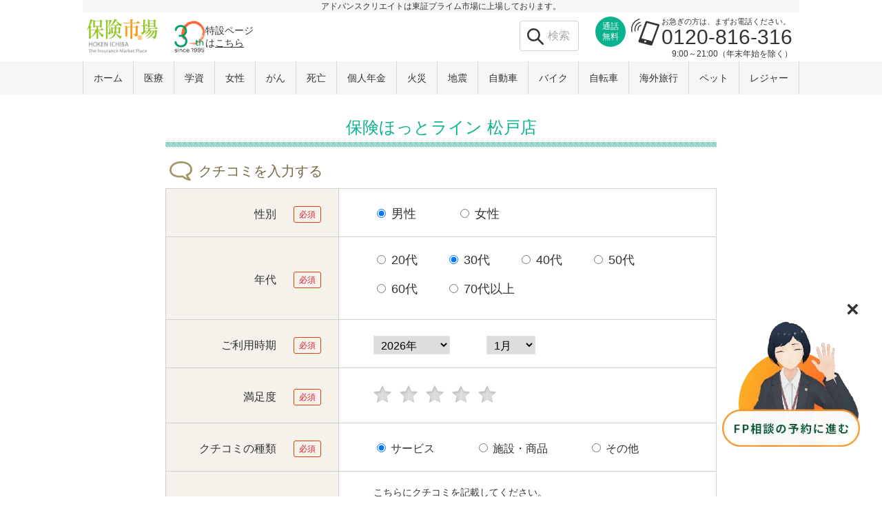

--- FILE ---
content_type: text/html; charset=UTF-8
request_url: https://www.hokende.com/consultation/pref-chiba/brand-56/shop-650/reputation/submission
body_size: 8950
content:
                <!doctype html>
<html lang="ja" prefix="og: http://ogp.me/ns#">
<head>
            <meta charset="utf-8">
        <title>クチコミ投稿入力【保険市場】</title>
    <link rel="icon" href="/pcsp/favicon.ico">
        <meta name="description" class="swiftype" data-type="string" content="お客さまのクチコミの投稿入力画面です。生命保険や損害保険などあらゆる保険を人気ランキングや保険料・保障内容から徹底的に比較できます。保険の検討・見直しは、「保険市場」にご相談ください。ご相談は何度でも無料です！東証：8798">
    <meta property="og:title" content="クチコミ投稿入力【保険市場】">
    <meta property="og:url" content="https://www.hokende.com/consultation/pref-chiba/brand-56/shop-650/reputation/submission">
    <meta property="og:description" content="お客さまのクチコミの投稿入力画面です。生命保険や損害保険などあらゆる保険を人気ランキングや保険料・保障内容から徹底的に比較できます。保険の検討・見直しは、「保険市場」にご相談ください。ご相談は何度でも無料です！東証：8798">
    <meta property="og:image" content="https://www.hokende.com/pcsp/images/common/facebook/thumbnail_top.gif">
    <meta property="og:type" content="website">
    <meta property="og:site_name" content="保険市場">
    <meta property="fb:app_id" content="297292237048439">
    <meta name="twitter:card" content="summary_large_image" />
    <meta name="twitter:site" content="@hoken_ichiba" />
    <meta name="twitter:title" content="クチコミ投稿入力【保険市場】" />
    <meta name="twitter:description" content="お客さまのクチコミの投稿入力画面です。生命保険や損害保険などあらゆる保険を人気ランキングや保険料・保障内容から徹底的に比較できます。保険の検討・見直しは、「保険市場」にご相談ください。ご相談は何度でも無料です！東証：8798" />
    <meta name="twitter:image" content="https://www.hokende.com/pcsp/images/common/facebook/thumbnail_top.gif" />
        <meta name="robots" content="noindex">

    <link type="text/css" rel="stylesheet" href="/pcsp/css/common/hokende_common.css" media="all">
    <link type="text/css" rel="stylesheet" href="/pcsp/css/column-box.css" media="all">
    <link type="text/css" rel="stylesheet" href="/pcsp/css/common/header_footer.css">
        <link href="/pcsp/css/reputation/shop_form.css" rel="stylesheet" type="text/css"/>

    <link rel="canonical" href="https://www.hokende.com/consultation/pref-chiba/brand-56/shop-650/reputation/submission">
    <link rel="preconnect" href="https://dev.visualwebsiteoptimizer.com/">
    <link rel="preconnect" href="https://connect.facebook.net/">
    <link rel="preconnect" href="https://www.googletagmanager.com/">
    <link rel="preconnect" href="https://www.facebook.com/">
    <link rel="preconnect" href="https://www.googleadservices.com/">
    <link rel="preconnect" href="https://www.google-analytics.com/">
    <link rel="preconnect" href="https://cdn.raygun.io/">
    <link rel="preconnect" href="https://www.google.com/">
    <link rel="preconnect" href="https://googleads.g.doubleclick.net/">
    <link rel="preconnect" href="https://stats.g.doubleclick.net/">
    <link rel="preconnect" href="https://www.google.co.jp/">
    
    
    <!--[if lt IE 9]>
    <script src="/pcsp/js/css3-mediaqueries.js"></script>
    <script src="/pcsp/js/html5shiv.js"></script>
    <![endif]-->
        

            <link type="text/css" rel="stylesheet" href="/pcsp/css/common/top_txtinfo.css" media="all">
    <link type="text/css" rel="stylesheet" href="/pcsp/css/common/annotation.css" media="all">
    <link href="/pcsp/css/widget/top_nav_block/default.css?v=1715233861" rel="stylesheet">
<link href="/pcsp/css/common/non_sales_ai_chat/style.css" rel="stylesheet">
<link href="/pcsp/css/common/non_sales_ai_chat/style_v2.css" rel="stylesheet">
</head>

<body id="TM_PC" class="ui-common">
<div id="fb-root"></div>

    <header canvas="container" class="rs_header">
        <div class="rs_header_container hh_fixed">
            <p class="header_txt">アドバンスクリエイトは東証プライム市場に上場しております。</p>
            <div class="heading_box">
                <a class="hokende-logo" href="/">
                    <picture>
                        <source type="image/webp" srcset="/pcsp/images/common/hokende_logo.webp">
                        <img src="/pcsp/images/common/hokende_logo.png" alt="保険市場">
                    </picture>
                </a>
                <div class="headico_anniversary_blk">
    <a href="/information/aboutus">
        <img src="/pcsp/images/common/anniversary/ico_anniversary.svg" alt="30周年">
        <p>特設ページ<br>は<span>こちら</span></p>
    </a>
</div>                                    <div class="hh-menu_box clearfix another_tel_area">
                        <div class="tel">
                                                        <div class="tel_inner">
                                <p class="free"><span>通話<br>無料</span></p>
                                <p class="ico_tel">
                                    <img src="/pcsp/images/common/ico_tel2.webp" alt="電話">
                                </p>
                                <div class="header_tel_area">
                                    <p class="catch">お急ぎの方は、まずお電話ください。</p>
                                    <p class="tel_number">0120-816-316</p>
                                </div>
                                <p class="time">9:00～21:00（年末年始を除く）</p>
                            </div>
                            <ul class="hh_annotation_list">
                                                            </ul>
                            
                        </div>
                    </div>
                                <div class="hh_link_topsearch">
                    <form>
                        <input type="text" class="st-default-search-input" placeholder="検索" />
                    </form>
                </div>
            </div>
        </div>
    </header>
    <!-- navigation -->
        
        <div class="top_nav_wrap">
    <nav id="top_nav_block">
        <ul class="top_nav_list">
                            <li><a href="/" class="page_link">ホーム</a></li>
                        <li><a href="/life-insurance/medical" class="page_link">医療</a></li>
            <li><a href="/life-insurance/education" class="page_link">学資</a></li>
            <li><a href="/life-insurance/lady" class="page_link">女性</a></li>
            <li><a href="/life-insurance/cancer" class="page_link">がん</a></li>
            <li><a href="/life-insurance/life" class="page_link">死亡</a></li>
            <li><a href="/life-insurance/pension" class="page_link">個人年金<br></a></li>
            <li><a href="/damage-insurance/fire" class="page_link">火災</a></li>
            <li><a href="/damage-insurance/fire/earthquake" class="page_link">地震</a></li>
            <li><a href="/damage-insurance/car" class="page_link">自動車<br></a></li>
            <li><a href="/damage-insurance/motorcycle" class="page_link">バイク</a></li>
            <li><a href="/damage-insurance/bicycle" class="page_link">自転車</a></li>
            <li><a href="/damage-insurance/overseas_travel" class="page_link">海外旅行</a></li>
            <li><a href="/damage-insurance/pet" class="page_link">ペット</a></li>
            <li><a href="/damage-insurance/leisure" class="page_link">レジャー</a></li>
                    </ul>
    </nav>
</div>
    
<div class="hokende-contents">
        <form id="shop-reputation-form" action="/consultation/pref-chiba/brand-56/shop-650/reputation/submission" method="post">
<input type="hidden" name="_csrf" value="tdRzhoctrRLM0FNdknOMVOuVdznlkxpO_DkQH6XG6qKDs0fR0mz6R5-0PzilF-IDpvwmCZT0TiikbFxz1f-nkA==">    <div class="request-form">
        <h1 class="confirm_heading">保険ほっとライン 松戸店</h1>
        <h2 class="comfirm_subhead"><span>クチコミを入力する</span></h2>
        <table class="shop_review">
            <tbody>
                <tr>
                    <th>性別<span class="must">必須</span></th>
                    <td>
                        <div class="form-group field-reputationform-gender required">

<input type="hidden" name="ReputationForm[gender]" value=""><div id="reputationform-gender" role="radiogroup" aria-required="true"><div class="radio"><label><input type="radio" name="ReputationForm[gender]" value="男性"> 男性</label></div>
<div class="radio"><label><input type="radio" name="ReputationForm[gender]" value="女性"> 女性</label></div></div>

<p class="help-block help-block-error"></p>
</div>
                    </td>
                </tr>
                <tr>
                    <th>年代<span class="must">必須</span></th>
                    <td>
                        <div class="form-group field-reputationform-age required">

<input type="hidden" name="ReputationForm[age]" value=""><div id="reputationform-age" role="radiogroup" aria-required="true"><div class="radio"><label><input type="radio" name="ReputationForm[age]" value="20代"> 20代</label></div>
<div class="radio"><label><input type="radio" name="ReputationForm[age]" value="30代"> 30代</label></div>
<div class="radio"><label><input type="radio" name="ReputationForm[age]" value="40代"> 40代</label></div>
<div class="radio"><label><input type="radio" name="ReputationForm[age]" value="50代"> 50代</label></div>
<div class="radio"><label><input type="radio" name="ReputationForm[age]" value="60代"> 60代</label></div>
<div class="radio"><label><input type="radio" name="ReputationForm[age]" value="70代以上"> 70代以上</label></div></div>

<p class="help-block help-block-error"></p>
</div>
                    </td>
                </tr>
                <tr>
                    <th>ご利用時期<span class="must">必須</span></th>
                    <td class="clear">
                        <div class="select_year_box">
                            <div class="form-group field-reputationform-useyear required">

<select id="reputationform-useyear" class="form-control" name="ReputationForm[useYear]" aria-required="true">
<option value="">▼年</option>
<option value="2026">2026年</option>
<option value="2025">2025年</option>
<option value="2024">2024年</option>
</select>

<p class="help-block help-block-error"></p>
</div>
                        </div>
                        <div class="select_month_box">
                            <div class="form-group field-reputationform-usemonth required">

<select id="reputationform-usemonth" class="form-control" name="ReputationForm[useMonth]" aria-required="true">
<option value="">▼月</option>
<option value="1">1月</option>
<option value="2">2月</option>
<option value="3">3月</option>
<option value="4">4月</option>
<option value="5">5月</option>
<option value="6">6月</option>
<option value="7">7月</option>
<option value="8">8月</option>
<option value="9">9月</option>
<option value="10">10月</option>
<option value="11">11月</option>
<option value="12">12月</option>
</select>

<p class="help-block help-block-error"></p>
</div>
                        </div>
                    </td>
                </tr>
                <tr>
                    <th class="star">満足度<span class="must">必須</span></th>
                    <td class="star">
                        <ul class="star clearfix">
                                                            <li class="option_05"></li>
                                                            <li class="option_10"></li>
                                                            <li class="option_15"></li>
                                                            <li class="option_20"></li>
                                                            <li class="option_25"></li>
                                                            <li class="option_30"></li>
                                                            <li class="option_35"></li>
                                                            <li class="option_40"></li>
                                                            <li class="option_45"></li>
                                                            <li class="option_50"></li>
                                                    </ul>
                        <div class="form-group field-reputationform-rank required">

<input type="hidden" id="reputationform-rank" class="form-control" name="ReputationForm[rank]">

<p class="help-block help-block-error"></p>
</div>
                    </td>
                </tr>
                <tr>
                    <th>クチコミの種類<span class="must">必須</span></th>
                    <td>
                        <div class="form-group field-reputationform-posttype required">

<input type="hidden" name="ReputationForm[postType]" value=""><div id="reputationform-posttype" role="radiogroup" aria-required="true"><div class="radio"><label><input type="radio" name="ReputationForm[postType]" value="サービス"> サービス</label></div>
<div class="radio"><label><input type="radio" name="ReputationForm[postType]" value="施設・商品"> 施設・商品</label></div>
<div class="radio"><label><input type="radio" name="ReputationForm[postType]" value="その他"> その他</label></div></div>

<p class="help-block help-block-error"></p>
</div>
                    </td>
                </tr>
                <tr>
                    <th class="kuchikomi_area">
                        <p>この店舗の<br>クチコミ</p>
                        <p class="must"><span class="">必須</span></p>
                    </th>
                    <td class="kuchikomi">
                        <p class="review_disc">こちらにクチコミを記載してください。</p>
                        <div class="form-group field-reputationform-postcontents required">
<textarea id="reputationform-postcontents" class="form-control" name="ReputationForm[postContents]" maxlength="1000" rows="7" cols="60" aria-required="true"></textarea>
</div>
                        <p class="notes">※対応スタッフなどの個人名の記入はお控えください。 </p>
                        <div class="form-group field-reputationform-postcontents required">
<p class="help-block help-block-error"></p>
</div>
                    </td>
                </tr>
            </tbody>
        </table>
        <p class="attention">※上記の入力内容を当社サイト上に掲載いたします。<br>但し、掲載に適切でないと判断させていただいた場合には掲載を控えさせていただく場合がございますのでご了承ください。</p>
        <button type="submit" class="btn">この内容で投稿する</button>
    </div>
    <div class="form-group field-reputationform-shopid required">

<input type="hidden" id="reputationform-shopid" class="form-control" name="ReputationForm[shopId]" value="650">

<p class="help-block help-block-error"></p>
</div>
    </form>
</div>

            <div id="non_sales_ai_chat">
    <div id="non_sales_ai_avatar">
        <a href="/consultation/online_soudan" target="_blank">
            <img id="compatible_chat"
                 src="/pcsp/images/common/non_sales_ai_chat/online-consultation.webp"
                 alt="AIチャットに質問">
        </a>
        <div id="non_sales_ai_avatar_close">×
        </div>
    </div>
</div>
    
    
<p class="page-links hokende-go-pagetop">
    <a class="footer-totop" href="#"><span class="totop">このページのトップへ</span></a>
</p>

    <div class="hokende-footer">
                    <div class="breadcrumb_footer">
                    <script type="application/ld+json">{"@context":"http:\/\/schema.org","@type":"BreadcrumbList","itemListElement":[{"@type":"ListItem","position":1,"item":{"@id":"\/consultation","name":"\u4fdd\u967a\u76f8\u8ac7\u30b5\u30fc\u30d3\u30b9\u306e\u7a93\u53e3\u4e00\u89a7"}},{"@type":"ListItem","position":2,"item":{"@id":"\/consultation\/shops\/pref-chiba","name":"\u5343\u8449\u770c\u3067\u4fdd\u967a\u76f8\u8ac7\u304c\u3067\u304d\u308b\u5e97\u8217\u30fb\u7a93\u53e3"}},{"@type":"ListItem","position":3,"item":{"@id":"\/consultation\/shops\/pref-chiba\/brand-56\/shop-650","name":"\u4fdd\u967a\u307b\u3063\u3068\u30e9\u30a4\u30f3 \u677e\u6238\u5e97"}},{"@type":"ListItem","position":4,"item":{"@id":"\/consultation\/pref-chiba\/brand-56\/shop-650\/reputation\/submission","name":"\u30af\u30c1\u30b3\u30df\u6295\u7a3f\u5165\u529b"}}]}</script><ul><li class="home"><a href="/">保険比較の保険市場</a></li><li><a href="/consultation">保険相談サービスの窓口一覧</a></li><li><a href="/consultation/shops/pref-chiba">千葉県で保険相談ができる店舗・窓口</a></li><li><a href="/consultation/shops/pref-chiba/brand-56/shop-650">保険ほっとライン 松戸店</a></li><li><strong>クチコミ投稿入力</strong></li></ul>
            </div>
                            <div class="footer_contact">
                <div class="rs_wrap">
                    <div class="contact_tel">
                        <p class="contact_index">保険に関する相談・お問い合わせ</p>
                        <p class="contact_text">保険のプロがあなたの疑問や質問にお応えします。</p>
                                                                                    <div class="footer_tel">
                                    <p class="tel_free"><span>通話<br>無料</span></p>
                                    <a href="tel:0120816316" class="tel_no">0120-816-316</a>
                                </div>
                                <p class="reception">9:00～21:00（年末年始を除く）</p>
                                <ul class="hh_annotation_list">
                                                                    </ul>
                            
                                            </div>
                    <div class="footer_btn_wrap">
                        <a href="/consultation/online_soudan" class="ft_online_btn">オンラインで保険相談する
                        </a>
                        <a href="https://line.me/R/ti/p/%40hokenichiba" target="_blank" class="ft_line_btn">LINEで保険相談する
                        </a>
                    </div>
                </div>
            </div>
        
        <div class="footer_bnr">
            <div class="bn_slider">
                <div class="slide-wrap-main">
                                            <div class="slide">
                            <a href="/through?mapId=REX0907" target="_blank">
                                <picture>
                                    <source media="(min-width: 768px)" srcset="/pcsp/images/common/bn_folder_app_pc.webp">
                                    <source media="(max-width: 768px)" srcset="/pcsp/images/common/bn_folder_app_sp.webp">
                                    <img src="/pcsp/images/common/bn_folder_app_pc.webp" alt="folderアプリダウンロード20万突破！ダウンロードはこちら">
                                </picture>
                            </a>
                        </div>
                                    </div>
                <div class="slide-wrap">
                                            <div class="slide">
                            <a href="/through?mapId=REX0907" target="_blank">
                                <picture>
                                    <source media="(min-width: 768px)" srcset="/pcsp/images/common/bn_folder_app_pc.webp">
                                    <source media="(max-width: 768px)" srcset="/pcsp/images/common/bn_folder_app_sp.webp">
                                    <img src="/pcsp/images/common/bn_folder_app_pc.webp" alt="folderアプリダウンロード20万突破！ダウンロードはこちら">
                                </picture>
                            </a>
                        </div>
                    
                    <div class="slide">
                        <a href="/ranking/award">
                            <picture>
                                <source media="(min-width: 768px)" srcset="/pcsp/images/common/bn_ranking_pc.webp">
                                <source media="(max-width: 768px)" srcset="/pcsp/images/common/bn_ranking_sp.webp">
                                <img src="/pcsp/images/common/bn_ranking_pc.webp" alt="2025年版 最も選ばれた保険ランキング">
                            </picture>
                        </a>
                    </div>
                </div>
            </div>
        </div>

        <div class="advertisement">
            <p>
    <picture>
        <source class="contents_mv" type="image/webp" srcset="/pcsp/images/common/icon_pr.webp">
        <img src="/pcsp/images/common/icon_pr.jpg" alt="PR" width="20" height="20">
    </picture>
    広告主のPRを目的に掲載している商品になります。
</p>
        </div>
        <div class="advancecreate">
    <div class="rs_wrap">
        <div class="ac_securitie_box">
            <ul class="ac_list">
                <li class="ac_company">
                    <a href="https://www.advancecreate.co.jp" target="_blank">
                        <img alt="アドバンスクリエイト" src="/pcsp/images/common/advancecreate_logo.webp">
                    </a>
                </li>
                <li class="ac_securities">
                    <img alt="東証プライム市場" src="/pcsp/images/common/ico_jpx.webp">
                </li>
                <li class="ac_securities">
                    <img alt="福岡証券取引所" src="/pcsp/images/common/ico_fse.webp">
                </li>
                <li class="ac_securities">
                    <img alt="札幌証券取引所" src="/pcsp/images/common/ico_sse.webp">
                </li>
            </ul>
            <p class="copy_text">アドバンスクリエイトは東京証券取引所プライム市場、福岡証券取引所本則市場、および札幌証券取引所本則市場に上場しております。</p>
        </div>
        <p class="copy_text">「保険市場」のアドバンスクリエイトは、再保険会社を傘下に持つ保険代理店として、あらゆる保険の情報提供を通じ、お客さまを第一に保険の新しい在り方を創造します。</p>
    </div>
</div>
                    <div class="share_module">
    <div class="rs_wrap">
        <p class="share_index">保険市場公式SNS</p>
        <ul class="btn_share">
            <li>
                <a href="/through?mapId=MRX1995" target="_blank">
                    <picture>
                        <source type="image/webp" srcset="/pcsp/images/common/share_facebook.webp">
                        <img src="/pcsp/images/common/share_facebook.png" alt="Facebook">
                    </picture>
                </a>
            </li>
            <li>
                <a href="/through?mapId=MRX1996" target="_blank">
                    <picture>
                        <source type="image/webp" srcset="/pcsp/images/common/share_twitter.webp">
                        <img src="/pcsp/images/common/share_twitter.png" alt="X">
                    </picture>
                </a>
            </li>
            <li>
                <a href="https://line.me/R/ti/p/%40hokenichiba" target="_blank">
                    <picture>
                        <source type="image/webp" srcset="/pcsp/images/common/share_line.webp">
                        <img src="/pcsp/images/common/share_line.png" alt="LINE">
                    </picture>
                </a>
            </li>
            <li>
                <a href="/through?mapId=MRX2080" target="_blank">
                    <picture>
                        <source type="image/webp" srcset="/pcsp/images/common/share_instagram.webp">
                        <img src="/pcsp/images/common/share_instagram.png" alt="instagram">
                    </picture>
                </a>
            </li>
        </ul>
    </div>
</div>
                            <nav class="footer_links_list">
    <div class="rs_wrap">
        <ul class="footer_links">
            <li><a href="/company">掲載会社</a></li><!--
            --><li><a href="/information/insurance-policy">保険募集方針</a></li><!--
            --><li><a href="/information/fiduciary1">お客様本位の業務運営に関する方針</a></li><!--
            --><li><a href="/information/fiduciary2">お客様本位の業務運営に向けた取り組み</a></li><!--
            --><li><a href="https://www.advancecreate.co.jp/company/fiduciary_report" target="_blank">取り組み状況のご報告</a></li><!--
            --><li><a href="https://www.advancecreate.co.jp/company/fiduciary3" target="_blank">対応関係表</a></li><!--
            --><li><a href="/information/privacy">個人情報保護方針</a></li><!--
            --><li><a href="/information/policy">勧誘方針</a></li><!--
            --><li><a href="/information/comparison">比較表示ポリシー</a></li><!--
            --><li><a href="/information/visitation">訪問コンサルティングポリシー</a></li><!--
            --><li><a href="/information/requirements">動作環境</a></li><!--
            --><li><a href="https://www.advancecreate.co.jp/company/profile" target="_blank">会社概要</a></li><!--
            --><li><a href="https://www.advancecreate.co.jp/recruit/" target="_blank">採用情報</a></li><!--
            --><li><a href="/information/sitemap">サイトマップ</a></li><!--
            --><li><a href="https://www.hokenichiba.com#hokende_area" target="_blank">広告掲載について</a></li>
        </ul>
        <div class="p_mark">
            <a href="/through?mapId=REX0077" target="_blank"><img src="/pcsp/images/common/privacy_mark.gif" alt="プライバシーマーク" width="75" height="75"></a>
        </div>
        <div class="trust_seal">
            <div id="DigiCertClickID_GAy3Tz42"></div>
        </div>
    </div>
</nav>            <small class="copyright">Copyright&copy; Advance Create Co.,Ltd. All rights reserved.</small>
            </div>
    <!-- 情報提供義務モーダル -->
    <div class="modal_pr-back">
    <div class="modal_pr-front">
        <div class="modal_pr-data">
            <div class="modal-pr">
                <p>
    <picture>
        <source class="contents_mv" type="image/webp" srcset="/pcsp/images/common/icon_pr.webp">
        <img src="/pcsp/images/common/icon_pr.jpg" alt="PR" width="20" height="20">
    </picture>
    広告主のPRを目的に掲載している商品になります。
</p>
            </div>
            <a class="modal_pr-close" href="javascript:void(0)">閉じる&nbsp;×</a>
        </div>
    </div>
</div><script src="/pcsp/assets/3229e029/jquery.min.js"></script>
<script src="/pcsp/assets/f5b07b2d/yii.js"></script>
<script src="/pcsp/assets/f5b07b2d/yii.validation.js"></script>
<script src="/pcsp/assets/f5b07b2d/yii.activeForm.js"></script>
<script>    'use strict';
    (function () {
        document.querySelector('#non_sales_ai_chat').style.right = '0px';
        document.querySelector('#non_sales_ai_chat').style.bottom = '50px';

        document.querySelector('#non_sales_ai_avatar_close').addEventListener('click', function() {
            document.querySelector('#non_sales_ai_chat').style.display = 'none';
        });
    })();</script>
<script>jQuery(function ($) {
jQuery('#shop-reputation-form').yiiActiveForm([{"id":"reputationform-gender","name":"gender","container":".field-reputationform-gender","input":"#reputationform-gender","error":".help-block.help-block-error","validate":function (attribute, value, messages, deferred, $form) {yii.validation.required(value, messages, {"message":"性別を選択してください。"});}},{"id":"reputationform-age","name":"age","container":".field-reputationform-age","input":"#reputationform-age","error":".help-block.help-block-error","validate":function (attribute, value, messages, deferred, $form) {yii.validation.required(value, messages, {"message":"年代を選択してください。"});}},{"id":"reputationform-useyear","name":"useYear","container":".field-reputationform-useyear","input":"#reputationform-useyear","error":".help-block.help-block-error","validate":function (attribute, value, messages, deferred, $form) {yii.validation.required(value, messages, {"message":"年を選択してください。"});}},{"id":"reputationform-usemonth","name":"useMonth","container":".field-reputationform-usemonth","input":"#reputationform-usemonth","error":".help-block.help-block-error","validate":function (attribute, value, messages, deferred, $form) {yii.validation.required(value, messages, {"message":"月を選択してください。"});}},{"id":"reputationform-rank","name":"rank","container":".field-reputationform-rank","input":"#reputationform-rank","error":".help-block.help-block-error","validate":function (attribute, value, messages, deferred, $form) {yii.validation.required(value, messages, {"message":"満足度を選択してください。"});}},{"id":"reputationform-posttype","name":"postType","container":".field-reputationform-posttype","input":"#reputationform-posttype","error":".help-block.help-block-error","validate":function (attribute, value, messages, deferred, $form) {yii.validation.required(value, messages, {"message":"クチコミの種類を選択してください。"});}},{"id":"reputationform-postcontents","name":"postContents","container":".field-reputationform-postcontents","input":"#reputationform-postcontents","error":".help-block.help-block-error","validate":function (attribute, value, messages, deferred, $form) {yii.validation.required(value, messages, {"message":"この店舗のクチコミを入力してください。"});yii.validation.string(value, messages, {"message":"この店舗のクチコミ は文字列でなければいけません。","min":1,"tooShort":"この店舗のクチコミ は 1 文字以上でなければいけません。","max":1000,"tooLong":"この店舗のクチコミ は 1000 文字以下でなければいけません。","skipOnEmpty":1});}},{"id":"reputationform-postcontents","name":"postContents","container":".field-reputationform-postcontents","input":"#reputationform-postcontents","error":".help-block.help-block-error","validate":function (attribute, value, messages, deferred, $form) {yii.validation.required(value, messages, {"message":"この店舗のクチコミを入力してください。"});yii.validation.string(value, messages, {"message":"この店舗のクチコミ は文字列でなければいけません。","min":1,"tooShort":"この店舗のクチコミ は 1 文字以上でなければいけません。","max":1000,"tooLong":"この店舗のクチコミ は 1000 文字以下でなければいけません。","skipOnEmpty":1});}},{"id":"reputationform-shopid","name":"shopId","container":".field-reputationform-shopid","input":"#reputationform-shopid","error":".help-block.help-block-error","validate":function (attribute, value, messages, deferred, $form) {yii.validation.required(value, messages, {"message":"店舗を選択してください。"});}}], []);
});</script>

    <script type="text/javascript">
        var __dcid = __dcid || [];__dcid.push(["DigiCertClickID_GAy3Tz42", "15", "s", "black", "GAy3Tz42"]);(function(){var cid=document.createElement("script");cid.async=true;cid.src="//seal.digicert.com/seals/cascade/seal.min.js";var s = document.getElementsByTagName("script");var ls = s[(s.length - 1)];ls.parentNode.insertBefore(cid, ls.nextSibling);}());
    </script>
    <!-- Parameters for Tag Manager -->
    <script language="JavaScript" type="text/javascript">
        /*global pageData:true */
        var pageData = pageData || {};
        pageData["site_type"] = "desktop";
        pageData["caller_id"] = "2026011919040692539";
        pageData["promotion_code"] = "wwhoken1";
        pageData["customer_age"] = "";
        pageData["customer_gender"] = "";
        var google_tag_params = {"dynx_pagetype" : "other", "dynx_itemid" : null};
        dataLayer = [{"google_tag_params" : window.google_tag_params}];
    </script>
    <script>
/* dataLayer:Cloud Retailの設定 */
dataLayer = dataLayer || [];
dataLayer.push({
  'cloud_retail': {
    'eventType': 'home-page-view',
    // 'visitorId'はGTMで'cid'を上書きするため'dummy'を設定
    'visitorId': 'dummy',
    'eventTime': (new Date()).toISOString(),
'uri': location.href
  }
});
</script>
    
            <script type="text/javascript">
            $(document).ready(function(){
                $(document).on("click", "table.shop_review ul.star li", function () {
                    $(this).nextAll().removeClass("on");
                    $(this).prevAll().addClass("on");
                    $(this).addClass("on");
                    $("#reputationform-rank").val($(this).attr('class').split(" ")[0]);
                });
                
                if (!$("select[name='ReputationForm[useYear]']").val()) {
                    $("select[name='ReputationForm[useYear]']").val(2026)
                }
                if (!$("select[name='ReputationForm[useMonth]']").val()) {
                    $("select[name='ReputationForm[useMonth]']").val(1);
                }
                if (!$("input[name='ReputationForm[gender]']:checked").val()) {
                    $("input[name='ReputationForm[gender]'][value='男性']").prop('checked', true);
                }
                if (!$("input[name='ReputationForm[age]']:checked").val()) {
                    $("input[name='ReputationForm[age]'][value='30代']").prop('checked', true);
                }
                if (!$("input[name='ReputationForm[postType]']:checked").val()) {
                    $("input[name='ReputationForm[postType]'][value='サービス']").prop('checked', true);
                }
            });
        </script>
        <script type="text/javascript">
        //サイト内検索
        (function(w,d,t,u,n,s,e){w['SwiftypeObject']=n;w[n]=w[n]||function(){
        (w[n].q=w[n].q||[]).push(arguments);};s=d.createElement(t);
        e=d.getElementsByTagName(t)[0];s.async=1;s.src=u;e.parentNode.insertBefore(s,e);
        })(window,document,'script','//s.swiftypecdn.com/install/v2/st.js','_st');

        _st('install','yeveobFzmmpLM9WLxxk5','2.0.0');
        //検索窓フォーカス時
        $('input.st-default-search-input').on('focus', function() {
            $('.hh-limited_appeal').toggleClass('hide', true);
        }).on('blur', function(){
            $('.hh-limited_appeal').toggleClass('hide', false);
        });
    </script>
        <!-- Google Tag Manager -->
    <noscript><iframe src="//www.googletagmanager.com/ns.html?id=GTM-WJPGT2"
                      height="0" width="0" style="display:none;visibility:hidden"></iframe></noscript>
    <script>(function(w,d,s,l,i){w[l]=w[l]||[];w[l].push({'gtm.start':
                new Date().getTime(),event:'gtm.js'});var f=d.getElementsByTagName(s)[0],
                j=d.createElement(s),dl=l!='dataLayer'?'&l='+l:'';j.async=true;j.src=
                '//www.googletagmanager.com/gtm.js?id='+i+dl;f.parentNode.insertBefore(j,f);
        })(window,document,'script','dataLayer','GTM-WJPGT2');</script>
    <!-- End Google Tag Manager -->
    <script type="text/javascript" src="/pcsp/js/modal_pr.js" charset="utf-8"></script>

</body>
</html>



--- FILE ---
content_type: text/css
request_url: https://www.hokende.com/pcsp/css/column-box.css
body_size: 838
content:
.mc-column .media-body,
.mc-column .media-left,
.sc-column .media-body,
.sc-column .media-left,
.sc-column .media-right {
    display: inline-block;
    vertical-align: top;
}
.mc-column .media-body{
    display: table-cell;
    width: 100%;
}
.sc-column .media-body{
     display:table-cell;
     min-width: 208px;
}
.sc-column.sc-more_column .media-body{
    width: auto;
}
.sc-column .media {
    text-align: left;
    border-top: 1px dotted #ccc;
}
.mc-column .media {
    border-bottom: 1px dotted #ccc;
}
.mc-column .title,
.sc-column .title{
    color: #0356af;
}
.mc-column .title{
    padding:3px 0 0;
}
.mc-column .media:first-child,
.sc-column .media:first-child {
   border-top:none;
}
.sc-column a {
    display: table;
    text-decoration: none;
    line-height:1.2;
    padding: 10px;
}
.sc-column.sc-more_column a{
    box-sizing: border-box;
    width: 100%;
}
.mc-column a{
    box-sizing: border-box;
    display: table;
    text-decoration: none;
    line-height:1.2;
    padding: 20px;
    width: 100%;
}
.mc-column a:hover,
.sc-column a:hover {
    background-color: #fff8c5;
}
.mc-column .media-left {
    display: table-cell;
    padding-right: 20px;
    width: 20%;
}
.sc-column .media-left {
    width: 60px;
    height: 60px;
    overflow: hidden;
    margin: 0 10px 0 0;
}
.mc-column .media-left img{
    width: 136px;
}
.sc-column .media-left img {
    height: 60px;
}
.mc-column .date,
.mc-column .dark,
.sc-column .dark {
    margin: 5px 0 0;
    color: #666;
    line-height: 1.5;
}
.mc-column .date{
    text-align:right;
}
.sc-contents_box.ranking.carcolumns_ranking_box li a{
    min-height: 18px;
    padding: 8px 0;
}
@media screen and (min-width: 1420px) {
    .pr_information{
        margin: 0 auto 25px;
    }
}

/*++++++++++++++++++++++++++++++++++++++++++++++++++++++++++++++++++++++++++++++++
= おすすめの資料をもらう(ボタン)
++++++++++++++++++++++++++++++++++++++++++++++++++++++++++++++++++++++++++++++++*/
.cv_btn_box {
    margin: 0 0 45px;
    text-align: center;
}

.cv_btn_box .modal_pr-open img {
    margin: 0 0 5px;
}

.cv_btn_box .cv_btn a {
    position: relative;
    display: block;
    width: 450px;
    margin: 0 auto;
    padding: 10px 20px;
    border-radius: 5px;
    background: #fd5925;
    box-shadow: 0 3px 0 #dc350c;
    color: #fff;
    font-size: 1.334em;
    text-decoration: none;
    text-align: center;
    -webkit-transition: all .3s ease;
    transition: all .3s ease;
}

.cv_btn_box .cv_btn a:after {
    position: absolute;
    top: 50%;
    right: 30px;
    content: "";
    width: 10px;
    height: 10px;
    margin-top: -5px;
    border-top: 2px solid #fff;
    border-right: 2px solid #fff;
    -webkit-transform: rotate(45deg);
    transform: rotate(45deg);
}

.cv_btn_box .cv_btn a:hover {
    background: #dc350c;
    box-shadow: 0 3px 0 #b72501;
}

--- FILE ---
content_type: text/css
request_url: https://www.hokende.com/pcsp/css/reputation/shop_form.css
body_size: 2144
content:
@charset "utf-8";
/* form focus
**************************************/
input:focus,
button:focus {
	outline: none;
}
body{
	font-family: Century Gothic,"メイリオ",Meiryo,"ヒラギノ角ゴ Pro W3","Hiragino Kaku Gothic Pro","ＭＳ Ｐゴシック",Osaka,Helvetica,sans-serif;
}

/* 入力画面
----------------------------------------*/
.request-form{
	width: 800px;
	margin: 15px auto 80px;
	text-align: center;
}
h1.confirm_heading{
	margin: 0 0 20px;
	padding: 0 0 10px;
	text-align: center;
	color: #0ab38e;
	font-size: 2.000em;
	background: url(images/bg_shop_name_border.png) repeat-x bottom;
}
h2.comfirm_subhead{
	position: relative;
	vertical-align: middle;
	margin: 0 0 10px 5px;
	padding-left: 43px;
	color: #756944;
    font-size: 1.667em;
}
h2.comfirm_subhead:before{
	position: absolute;
	top: 0;
	left: 0;
	width: 35px;
	height: 30px;
	background: url(images/ico_kuchikomi.png) no-repeat;
	content: "";
}
.request-form .attention{
	margin: 0 0 50px;
	margin-left: 1em;
	text-indent: -1em;
}
table.shop_review{
	width: 100%;
	margin: 0 0 15px;
	border: 1px solid #d1d1d1;
	font-size: 1.33333em;
}
table.shop_review th{
	width: 250px;
	padding: 25px 0 20px;
	background: #f4f2ea;
	border: 1px solid #d1d1d1;
	text-align: right;
	vertical-align: middle;
}
table.shop_review td{
	padding: 20px 15px 10px 50px;
	border: 1px solid #d1d1d1;
}
.must{
	margin: 0 25px;
	padding: 4px 7px;
	color: #e31732;
	border: 1px solid #da4110;
	border-radius: 3px;
	font-size: 0.750em;
	font-weight: normal;
	text-align: center;
	vertical-align: text-top;
}
.hidden_input {
    display: none;
}
.form-group{
	display: inline-block;
	vertical-align: top;
}
/* 店舗リスト */
.select_shop_box #reputationform-shopid {
    width: 430px;
    padding: 3px 6px;
} 

/* ラジオボタン */
.form-group .radio{
	float: left;
	font-size: 1.125em;
}

/* 性別 */
.form-group #reputationform-gender .radio{
	margin: 0 59px 0 0;
}

/* 年代 */
.form-group #reputationform-age .radio{
	width: 25%;
	margin-bottom: 15px;
}
.form-group #reputationform-age .radio:nth-child(n+9){
	margin-bottom: 5px;
}

/* ご利用時期 */
.select_year_box,
.select_month_box{
	display: inline-block;
}
.select_year_box p{
	width: 155px;
	padding: 0 5px 0 0;
}
.select_month_box p{
	width: 260px;
	padding: 0 5px 0 0;
}
.select_year_box select{
	width: 111px;
	padding: 3px 6px;
}
.select_month_box select{
	width: 71px;
	padding: 3px 6px;
}


/* 満足度 */
table.shop_review th.star{
	margin: 16px 0 15px;
}
table.shop_review td.star{
	line-height: 1;
	padding-bottom: 10px;
}
ul.star{
	letter-spacing: -.40em;
}
table.shop_review ul{
	padding-top: 5px;
}
.star li.option_05,
.star li.option_15,
.star li.option_25,
.star li.option_35,
.star li.option_45{
	display: inline-block;
	list-style: none;
	width: 13px;
	height: 25px;
	font-size: 0;
	background: url(images/ico_satisfaction01.png) no-repeat;
}
.star li.option_10,
.star li.option_20,
.star li.option_30,
.star li.option_40,
.star li.option_50{
	display: inline-block;
	list-style: none;
	width: 13px;
	height: 25px;
	font-size: 0;
	background: url(images/ico_satisfaction02.png) no-repeat;
}
.star li:nth-child(odd){
	padding-right: 0;
}
.star li:nth-child(even){
	padding-right: 12px;
}
.star li.on{
	background-position: 0 -25px;
}
/* クチコミ種類 */
.form-group #reputationform-posttype .radio{
	padding-right: 59px;
	font-size: 1.000em;
}
.form-group #reputationform-posttype .radio:last-child{
	padding-right: 0;
}

/* クチコミ内容 */
table.shop_review th.kuchikomi_area p{
	display: inline-block;
	vertical-align: middle;
	text-align: right;
}
table.shop_review th.kuchikomi_area p.must{
	display: inline;
	vertical-align: text-top;
}
table .kuchikomi .review_disc{
	padding-bottom: 15px;
	font-size: 0.875em;
}
table.shop_review td.kuchikomi .notes{
	font-size: 0.750em;
}
textarea,
select{
	border: 1px solid #e3e3e3;
}
textarea{
	line-height: 1.8;
	width: 410px;
	height: 150px;
	margin-bottom: 5px;
	padding: 15px 20px;
	background-color: #fdfcfb;
	font-size: 0.875em;
	resize: none;
}

/* エラー文言 */
table.shop_review td.star .help-block{
	padding-top: 10px;
}
.shop_review .help-block{
	clear: both;
	padding-top: 5px;
	color: #e31732;
	font-size: 0.875em;
	font-weight: bold;
}

/* ボタン */
.request-form .btn{
	display: block;
	width: 453px;
	height: 70px;
	margin: 0 auto 0;
	border: none;
	border-radius: 5px;
	background: #afa67a;
	color: #fff;
	font-size: 1.667em;
	text-align: center;
	box-shadow: 0 5px 0 #948757;
	-webkit-box-shadow: 0 5px 0 #948757;
	cursor: pointer;
}
.request-form .btn:hover{
	background: #8e8050;
	box-shadow: 0 5px 0 #756944;
	-webkit-box-shadow: 0 5px 0 #756944;
}

/* 入力確認画面
----------------------------------------*/
table.shop_confirmation{
	width: 100%;
	margin: 0 0 15px;
	border: 1px solid #d1d1d1;
	font-size: 1.33333em;
}
table.shop_confirmation th{
	width: 181px;
	padding: 23px 68px 21px 0;
	background: #f4f2ea;
	border: 1px solid #d1d1d1;
	text-align: right;
}
table.shop_confirmation td{
	line-height: 1.8;
	padding: 23px 60px 21px;
	border: 1px solid #d1d1d1;
	font-size: 1.125em;
}

/* クチコミの種類 */
table.shop_confirmation td.type{
	font-size: 1em;
}

/* この店舗のクチコミ */
table.shop_confirmation td.kuchikomi{
	font-size: 0.875em;
}

/* ボタン周り */
.request-form .confirmation_area p.last{
	margin: 40px 0 40px;
	text-align: center;
	font-size: 1.500em;
}
.request-form .btn_area a.again{
	display: inline-block;
	position: relative;
	width: 200px;
	height: 66px;
	margin-right: 50px;
	border: 2px solid #beb58d;
	border-radius: 5px;
	background: #fff;
	color: #a29667;
	font-size: 1.500em;
	text-decoration: none;
	text-align: center;
	box-shadow: 0 5px 0 #beb58d;
	-webkit-box-shadow: 0 5px 0 #beb58d;
}
.request-form .btn_area a.again:hover{
	color: #8e8050;
	border: 2px solid #8e8050;
	box-shadow: 0 5px 0 #8e8050;
	-webkit-box-shadow: 0 5px 0 #8e8050;
}
.request-form .btn_area a.again span{
	position: absolute;
	top: 50%;
	left: 50%;
	width: 100%;
	transform: translate(-50%, -50%);
	-webkit-transform: translate(-50%, -50%);
}
.request-form .btn_area{
	text-align: center;
}
.request-form .btn_area .final{
	display: inline-block;
	vertical-align: top;
}

/* 完了画面
----------------------------------------*/
.request-form .completion_area{
	padding: 50px 0 70px;
	border: 1px solid #d1d1d1;
	font-size: 1.33333em;
}
.request-form .completion_area h3{
	margin: 0 0 45px;
	padding: 18px 0;
	background: #e6f7f3;
	color: #756944;
	font-size: 1.750em;
	text-align: center;
}
.request-form .completion_area p{
	line-height: 2;
	color: #333;
	font-size: 1.125em;
	text-align: center;
}


--- FILE ---
content_type: application/javascript; charset=utf-8
request_url: https://www.hokende.com/pcsp/js/modal_pr.js
body_size: 81
content:
$(document).ready(function(){
    'use strict';
    // 情報提供義務ポップアップ
    // $('div.modal_pr-back').removeClass('open');

    // $(document).on('click', 'a.modal_pr-open', function() {
    //     $('div.modal_pr-back').addClass('open');
    // });
    // $('div.modal_pr-back.open').on('click',function(){
    //     $('div.modal_pr-back').removeClass('open');
    // });
    // $('a.modal_pr-close').on('click', function(){
    //     $('div.modal_pr-back').removeClass('open');
    // });
});

--- FILE ---
content_type: application/javascript; charset=UTF-8
request_url: https://analytics.tiktok.com/i18n/pixel/events.js?sdkid=D5J1ALJC77U2JQEA0UJ0&lib=ttq
body_size: 2220
content:

window[window["TiktokAnalyticsObject"]]._env = {"env":"external","key":""};
window[window["TiktokAnalyticsObject"]]._variation_id = 'default';window[window["TiktokAnalyticsObject"]]._vids = '';window[window["TiktokAnalyticsObject"]]._cc = 'US';window[window.TiktokAnalyticsObject]._li||(window[window.TiktokAnalyticsObject]._li={}),window[window.TiktokAnalyticsObject]._li["D5J1ALJC77U2JQEA0UJ0"]="3381f3f4-f51e-11f0-bc1f-02001715d86b";window[window["TiktokAnalyticsObject"]]._cde = 390;; if(!window[window["TiktokAnalyticsObject"]]._server_unique_id) window[window["TiktokAnalyticsObject"]]._server_unique_id = '338211b9-f51e-11f0-bc1f-02001715d86b';window[window["TiktokAnalyticsObject"]]._plugins = {"AdvancedMatching":true,"AutoAdvancedMatching":true,"AutoClick":true,"AutoConfig":true,"Callback":true,"DiagnosticsConsole":true,"EnableLPV":true,"EnrichIpv6":true,"EnrichIpv6V2":true,"EventBuilder":true,"EventBuilderRuleEngine":true,"HistoryObserver":true,"Identify":true,"JSBridge":false,"Metadata":true,"Monitor":false,"PageData":true,"PerformanceInteraction":false,"RuntimeMeasurement":false,"Shopify":true,"WebFL":false};window[window["TiktokAnalyticsObject"]]._csid_config = {"enable":true};window[window["TiktokAnalyticsObject"]]._ttls_config = {"key":"ttoclid"};window[window["TiktokAnalyticsObject"]]._auto_config = {"open_graph":["audience"],"microdata":["audience"],"json_ld":["audience"],"meta":null};
!function(e,i,n,d,o,t){var u,a,l=g()._static_map||[{id:"MTBmYzFiNDExMA",map:{AutoAdvancedMatching:!1,Shopify:!1,JSBridge:!1,EventBuilderRuleEngine:!1,RemoveUnusedCode:!1}},{id:"MTBmYzFiNDExMQ",map:{AutoAdvancedMatching:!0,Shopify:!1,JSBridge:!1,EventBuilderRuleEngine:!1,RemoveUnusedCode:!1}},{id:"MTBmYzFiNDExMg",map:{AutoAdvancedMatching:!1,Shopify:!0,JSBridge:!1,EventBuilderRuleEngine:!1,RemoveUnusedCode:!1}},{id:"MTBmYzFiNDExMw",map:{AutoAdvancedMatching:!0,Shopify:!0,JSBridge:!1,EventBuilderRuleEngine:!1,RemoveUnusedCode:!1}},{id:"MTBmYzFiNDExNA",map:{AutoAdvancedMatching:!1,Shopify:!1,JSBridge:!0,EventBuilderRuleEngine:!1,RemoveUnusedCode:!1}},{id:"MTBmYzFiNDExNQ",map:{AutoAdvancedMatching:!0,Shopify:!1,JSBridge:!0,EventBuilderRuleEngine:!1,RemoveUnusedCode:!1}},{id:"MTBmYzFiNDExNg",map:{AutoAdvancedMatching:!1,Shopify:!0,JSBridge:!0,EventBuilderRuleEngine:!1,RemoveUnusedCode:!1}},{id:"MTBmYzFiNDExNw",map:{AutoAdvancedMatching:!0,Shopify:!0,JSBridge:!0,EventBuilderRuleEngine:!1,RemoveUnusedCode:!1}},{id:"MTBmYzFiNDExOA",map:{AutoAdvancedMatching:!1,Shopify:!1,JSBridge:!1,EventBuilderRuleEngine:!0,RemoveUnusedCode:!1}},{id:"MTBmYzFiNDExOQ",map:{AutoAdvancedMatching:!0,Shopify:!1,JSBridge:!1,EventBuilderRuleEngine:!0,RemoveUnusedCode:!1}},{id:"MTBmYzFiNDExMTA",map:{AutoAdvancedMatching:!1,Shopify:!0,JSBridge:!1,EventBuilderRuleEngine:!0,RemoveUnusedCode:!1}},{id:"MTBmYzFiNDExMTE",map:{AutoAdvancedMatching:!0,Shopify:!0,JSBridge:!1,EventBuilderRuleEngine:!0,RemoveUnusedCode:!1}},{id:"MTBmYzFiNDExMTI",map:{AutoAdvancedMatching:!1,Shopify:!1,JSBridge:!0,EventBuilderRuleEngine:!0,RemoveUnusedCode:!1}},{id:"MTBmYzFiNDExMTM",map:{AutoAdvancedMatching:!0,Shopify:!1,JSBridge:!0,EventBuilderRuleEngine:!0,RemoveUnusedCode:!1}},{id:"MTBmYzFiNDExMTQ",map:{AutoAdvancedMatching:!1,Shopify:!0,JSBridge:!0,EventBuilderRuleEngine:!0,RemoveUnusedCode:!1}},{id:"MTBmYzFiNDExMTU",map:{AutoAdvancedMatching:!0,Shopify:!0,JSBridge:!0,EventBuilderRuleEngine:!0,RemoveUnusedCode:!1}},{id:"MTBmYzFiNDExMTY",map:{AutoAdvancedMatching:!1,Shopify:!1,JSBridge:!1,EventBuilderRuleEngine:!1,RemoveUnusedCode:!0}},{id:"MTBmYzFiNDExMTc",map:{AutoAdvancedMatching:!0,Shopify:!1,JSBridge:!1,EventBuilderRuleEngine:!1,RemoveUnusedCode:!0}},{id:"MTBmYzFiNDExMTg",map:{AutoAdvancedMatching:!1,Shopify:!0,JSBridge:!1,EventBuilderRuleEngine:!1,RemoveUnusedCode:!0}},{id:"MTBmYzFiNDExMTk",map:{AutoAdvancedMatching:!0,Shopify:!0,JSBridge:!1,EventBuilderRuleEngine:!1,RemoveUnusedCode:!0}},{id:"MTBmYzFiNDExMjA",map:{AutoAdvancedMatching:!1,Shopify:!1,JSBridge:!0,EventBuilderRuleEngine:!1,RemoveUnusedCode:!0}},{id:"MTBmYzFiNDExMjE",map:{AutoAdvancedMatching:!0,Shopify:!1,JSBridge:!0,EventBuilderRuleEngine:!1,RemoveUnusedCode:!0}},{id:"MTBmYzFiNDExMjI",map:{AutoAdvancedMatching:!1,Shopify:!0,JSBridge:!0,EventBuilderRuleEngine:!1,RemoveUnusedCode:!0}},{id:"MTBmYzFiNDExMjM",map:{AutoAdvancedMatching:!0,Shopify:!0,JSBridge:!0,EventBuilderRuleEngine:!1,RemoveUnusedCode:!0}},{id:"MTBmYzFiNDExMjQ",map:{AutoAdvancedMatching:!1,Shopify:!1,JSBridge:!1,EventBuilderRuleEngine:!0,RemoveUnusedCode:!0}},{id:"MTBmYzFiNDExMjU",map:{AutoAdvancedMatching:!0,Shopify:!1,JSBridge:!1,EventBuilderRuleEngine:!0,RemoveUnusedCode:!0}},{id:"MTBmYzFiNDExMjY",map:{AutoAdvancedMatching:!1,Shopify:!0,JSBridge:!1,EventBuilderRuleEngine:!0,RemoveUnusedCode:!0}},{id:"MTBmYzFiNDExMjc",map:{AutoAdvancedMatching:!0,Shopify:!0,JSBridge:!1,EventBuilderRuleEngine:!0,RemoveUnusedCode:!0}},{id:"MTBmYzFiNDExMjg",map:{AutoAdvancedMatching:!1,Shopify:!1,JSBridge:!0,EventBuilderRuleEngine:!0,RemoveUnusedCode:!0}},{id:"MTBmYzFiNDExMjk",map:{AutoAdvancedMatching:!0,Shopify:!1,JSBridge:!0,EventBuilderRuleEngine:!0,RemoveUnusedCode:!0}},{id:"MTBmYzFiNDExMzA",map:{AutoAdvancedMatching:!1,Shopify:!0,JSBridge:!0,EventBuilderRuleEngine:!0,RemoveUnusedCode:!0}},{id:"MTBmYzFiNDExMzE",map:{AutoAdvancedMatching:!0,Shopify:!0,JSBridge:!0,EventBuilderRuleEngine:!0,RemoveUnusedCode:!0}}],e=(g()._static_map=l,a="https://analytics.tiktok.com/i18n/pixel/static/",null==(e=u={"info":{"pixelCode":"D5J1ALJC77U2JQEA0UJ0","name":"TikTok_デジパン訴求","status":0,"setupMode":0,"partner":"","advertiserID":"7593288584229240840","is_onsite":false,"firstPartyCookieEnabled":true},"plugins":{"Shopify":false,"AdvancedMatching":{"email":true,"phone_number":true,"first_name":true,"last_name":true,"city":true,"state":true,"country":true,"zip_code":true},"AutoAdvancedMatching":null,"Callback":true,"Identify":true,"Monitor":true,"PerformanceInteraction":true,"WebFL":true,"AutoConfig":{"form_rules":null,"vc_rules":{"googleadservices.com":[{"version":"stable","rule_key":"googleadservices.com","valueXpath":"//strong","currency":{"val":"$"}}]}},"PageData":{"performance":true,"interaction":true},"DiagnosticsConsole":true,"CompetitorInsight":true,"EventBuilder":true,"EnrichIpv6":true,"HistoryObserver":{"dynamic_web_pageview":true},"RuntimeMeasurement":true,"JSBridge":true,"EventBuilderRuleEngine":true,"RemoveUnusedCode":true,"EnableLPV":true,"AutoConfigV2":true,"EnableDatalayerVisiter":true},"rules":[{"code_id":7594788457851944967,"pixel_event_id":7594788457851944967,"trigger_type":"PAGEVIEW","conditions":[{"rule_id":9567440,"variable_type":"PAGE_URL_V2","operator":"CONTAINS","value":"https://www.hokende.com/life-insurance/medical/whole_medical/item-zu28/pamphlet","dynamic_parameter":{"contents":[{"content_id":"path|4","content_type":1,"content_name":"","content_from":1}]}}],"code":"\n\u003cscript\u003e\nwindow[window.TiktokAnalyticsObject].instance(\"D5J1ALJC77U2JQEA0UJ0\").track(\"CompleteRegistration\",{\"pixelMethod\":\"standard\"});\n\u003c/script\u003e\n"},{"code_id":7594789179735326727,"pixel_event_id":7594789179735326727,"trigger_type":"CLICK","conditions":[{"rule_id":9567445,"variable_type":"TOKENIZE_TEXT","operator":"EQUALS","value":"同意してパンフレットを見る","dynamic_parameter":{"contents":[{"content_id":"path|2","content_type":1,"content_name":"","content_from":1}]}}],"code":"\n\u003cscript\u003e\nwindow[window.TiktokAnalyticsObject].instance(\"D5J1ALJC77U2JQEA0UJ0\").track(\"Lead\",{\"pixelMethod\":\"standard\"});\n\u003c/script\u003e\n"}]})||null==(i=e.info)?void 0:i.pixelCode);function c(){return window&&window.TiktokAnalyticsObject||"ttq"}function g(){return window&&window[c()]}function r(e,i){i=g()[i];return i&&i[e]||{}}var v,m,i=g();i||(i=[],window&&(window[c()]=i)),Object.assign(u,{options:r(e,"_o")}),v=u,i._i||(i._i={}),(m=v.info.pixelCode)&&(i._i[m]||(i._i[m]=[]),Object.assign(i._i[m],v),i._i[m]._load=+new Date),Object.assign(u.info,{loadStart:r(e,"_t"),loadEnd:r(e,"_i")._load,loadId:i._li&&i._li[e]||""}),null!=(n=(d=i).instance)&&null!=(o=n.call(d,e))&&null!=(t=o.setPixelInfo)&&t.call(o,u.info),v=function(e,i,n){var t=0<arguments.length&&void 0!==e?e:{},u=1<arguments.length?i:void 0,e=2<arguments.length?n:void 0,i=function(e,i){for(var n=0;n<e.length;n++)if(i.call(null,e[n],n))return e[n]}(l,function(e){for(var n=e.map,i=Object.keys(n),d=function(e){var i;return"JSBridge"===e?"external"!==(null==(i=g()._env)?void 0:i.env)===n[e]:!(!t[e]||!u[e])===n[e]},o=0;o<i.length;o++)if(!d.call(null,i[o],o))return!1;return!0});return i?"".concat(e,"main.").concat(i.id,".js"):"".concat(e,"main.").concat(l[0].id,".js")}(i._plugins,u.plugins,a),m=e,(void 0!==self.DedicatedWorkerGlobalScope?self instanceof self.DedicatedWorkerGlobalScope:"DedicatedWorkerGlobalScope"===self.constructor.name)?self.importScripts&&self.importScripts(v):((n=document.createElement("script")).type="text/javascript",n.async=!0,n.src=v,n.setAttribute("data-id",m),(v=document.getElementsByTagName("script")[0])&&v.parentNode&&v.parentNode.insertBefore(n,v))}();
